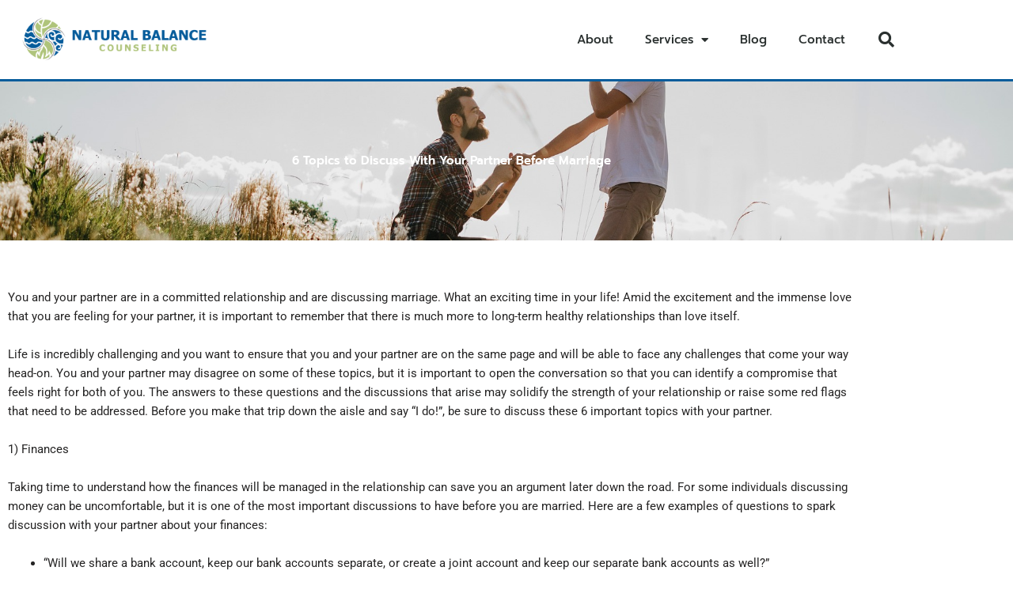

--- FILE ---
content_type: text/css
request_url: https://www.naturalbalancecounseling.com/wp-content/uploads/elementor/css/post-406.css?ver=1768848249
body_size: 314
content:
.elementor-kit-406{--e-global-color-primary:#065C9B;--e-global-color-secondary:#0771870D;--e-global-color-text:#7A7A7A;--e-global-color-accent:#61CE70;--e-global-typography-primary-font-family:"Prompt";--e-global-typography-primary-font-weight:600;--e-global-typography-secondary-font-family:"Roboto Slab";--e-global-typography-secondary-font-weight:400;--e-global-typography-text-font-family:"Roboto";--e-global-typography-text-font-weight:400;--e-global-typography-accent-font-family:"Roboto";--e-global-typography-accent-font-weight:500;}.elementor-kit-406 button:hover,.elementor-kit-406 button:focus,.elementor-kit-406 input[type="button"]:hover,.elementor-kit-406 input[type="button"]:focus,.elementor-kit-406 input[type="submit"]:hover,.elementor-kit-406 input[type="submit"]:focus,.elementor-kit-406 .elementor-button:hover,.elementor-kit-406 .elementor-button:focus{background-color:var( --e-global-color-primary );color:var( --e-global-color-astglobalcolor5 );border-style:solid;border-width:2px 2px 2px 2px;}.elementor-kit-406 e-page-transition{background-color:#FFBC7D;}.elementor-kit-406 p{margin-block-end:0px;}.elementor-kit-406 h1{font-family:"Frank Ruhl Libre", Sans-serif;}.elementor-kit-406 h2{font-family:"Frank Ruhl Libre", Sans-serif;}.elementor-kit-406 h3{font-family:"Frank Ruhl Libre", Sans-serif;}.elementor-kit-406 h4{font-family:"Frank Ruhl Libre", Sans-serif;}.elementor-kit-406 h5{font-family:"Frank Ruhl Libre", Sans-serif;}.elementor-kit-406 h6{font-family:"Frank Ruhl Libre", Sans-serif;}.elementor-kit-406 button,.elementor-kit-406 input[type="button"],.elementor-kit-406 input[type="submit"],.elementor-kit-406 .elementor-button{color:var( --e-global-color-primary );border-style:solid;border-width:2px 2px 2px 2px;}.elementor-section.elementor-section-boxed > .elementor-container{max-width:1140px;}.e-con{--container-max-width:1140px;}.elementor-widget:not(:last-child){margin-block-end:20px;}.elementor-element{--widgets-spacing:20px 20px;--widgets-spacing-row:20px;--widgets-spacing-column:20px;}{}h1.entry-title{display:var(--page-title-display);}@media(max-width:992px){.elementor-section.elementor-section-boxed > .elementor-container{max-width:1024px;}.e-con{--container-max-width:1024px;}}@media(max-width:767px){.elementor-section.elementor-section-boxed > .elementor-container{max-width:767px;}.e-con{--container-max-width:767px;}}

--- FILE ---
content_type: text/css
request_url: https://www.naturalbalancecounseling.com/wp-content/uploads/elementor/css/post-302.css?ver=1768848248
body_size: 1116
content:
.elementor-302 .elementor-element.elementor-element-54d22b22 > .elementor-container{min-height:80px;}.elementor-302 .elementor-element.elementor-element-54d22b22 > .elementor-container > .elementor-column > .elementor-widget-wrap{align-content:center;align-items:center;}.elementor-302 .elementor-element.elementor-element-54d22b22:not(.elementor-motion-effects-element-type-background), .elementor-302 .elementor-element.elementor-element-54d22b22 > .elementor-motion-effects-container > .elementor-motion-effects-layer{background-color:#ffffff;}.elementor-302 .elementor-element.elementor-element-54d22b22{border-style:solid;border-width:0px 0px 3px 0px;border-color:var( --e-global-color-primary );transition:background 0.3s, border 0.3s, border-radius 0.3s, box-shadow 0.3s;}.elementor-302 .elementor-element.elementor-element-54d22b22 > .elementor-background-overlay{transition:background 0.3s, border-radius 0.3s, opacity 0.3s;}.elementor-widget-theme-site-logo .widget-image-caption{color:var( --e-global-color-text );font-family:var( --e-global-typography-text-font-family ), Sans-serif;font-weight:var( --e-global-typography-text-font-weight );}.elementor-302 .elementor-element.elementor-element-95e6d42 img{max-width:100%;}.elementor-widget-nav-menu .elementor-nav-menu .elementor-item{font-family:var( --e-global-typography-primary-font-family ), Sans-serif;font-weight:var( --e-global-typography-primary-font-weight );}.elementor-widget-nav-menu .elementor-nav-menu--main .elementor-item{color:var( --e-global-color-text );fill:var( --e-global-color-text );}.elementor-widget-nav-menu .elementor-nav-menu--main .elementor-item:hover,
					.elementor-widget-nav-menu .elementor-nav-menu--main .elementor-item.elementor-item-active,
					.elementor-widget-nav-menu .elementor-nav-menu--main .elementor-item.highlighted,
					.elementor-widget-nav-menu .elementor-nav-menu--main .elementor-item:focus{color:var( --e-global-color-accent );fill:var( --e-global-color-accent );}.elementor-widget-nav-menu .elementor-nav-menu--main:not(.e--pointer-framed) .elementor-item:before,
					.elementor-widget-nav-menu .elementor-nav-menu--main:not(.e--pointer-framed) .elementor-item:after{background-color:var( --e-global-color-accent );}.elementor-widget-nav-menu .e--pointer-framed .elementor-item:before,
					.elementor-widget-nav-menu .e--pointer-framed .elementor-item:after{border-color:var( --e-global-color-accent );}.elementor-widget-nav-menu{--e-nav-menu-divider-color:var( --e-global-color-text );}.elementor-widget-nav-menu .elementor-nav-menu--dropdown .elementor-item, .elementor-widget-nav-menu .elementor-nav-menu--dropdown  .elementor-sub-item{font-family:var( --e-global-typography-accent-font-family ), Sans-serif;font-weight:var( --e-global-typography-accent-font-weight );}.elementor-302 .elementor-element.elementor-element-dd1c3bb .elementor-menu-toggle{margin-left:auto;background-color:rgba(0,0,0,0);border-width:0px;border-radius:0px;}.elementor-302 .elementor-element.elementor-element-dd1c3bb .elementor-nav-menu .elementor-item{font-size:15px;font-weight:500;}.elementor-302 .elementor-element.elementor-element-dd1c3bb .elementor-nav-menu--main .elementor-item{color:#2a302f;fill:#2a302f;padding-top:40px;padding-bottom:40px;}.elementor-302 .elementor-element.elementor-element-dd1c3bb .elementor-nav-menu--main .elementor-item:hover,
					.elementor-302 .elementor-element.elementor-element-dd1c3bb .elementor-nav-menu--main .elementor-item.elementor-item-active,
					.elementor-302 .elementor-element.elementor-element-dd1c3bb .elementor-nav-menu--main .elementor-item.highlighted,
					.elementor-302 .elementor-element.elementor-element-dd1c3bb .elementor-nav-menu--main .elementor-item:focus{color:var( --e-global-color-primary );fill:var( --e-global-color-primary );}.elementor-302 .elementor-element.elementor-element-dd1c3bb .elementor-nav-menu--main:not(.e--pointer-framed) .elementor-item:before,
					.elementor-302 .elementor-element.elementor-element-dd1c3bb .elementor-nav-menu--main:not(.e--pointer-framed) .elementor-item:after{background-color:var( --e-global-color-primary );}.elementor-302 .elementor-element.elementor-element-dd1c3bb .e--pointer-framed .elementor-item:before,
					.elementor-302 .elementor-element.elementor-element-dd1c3bb .e--pointer-framed .elementor-item:after{border-color:var( --e-global-color-primary );}.elementor-302 .elementor-element.elementor-element-dd1c3bb .e--pointer-framed .elementor-item:before{border-width:5px;}.elementor-302 .elementor-element.elementor-element-dd1c3bb .e--pointer-framed.e--animation-draw .elementor-item:before{border-width:0 0 5px 5px;}.elementor-302 .elementor-element.elementor-element-dd1c3bb .e--pointer-framed.e--animation-draw .elementor-item:after{border-width:5px 5px 0 0;}.elementor-302 .elementor-element.elementor-element-dd1c3bb .e--pointer-framed.e--animation-corners .elementor-item:before{border-width:5px 0 0 5px;}.elementor-302 .elementor-element.elementor-element-dd1c3bb .e--pointer-framed.e--animation-corners .elementor-item:after{border-width:0 5px 5px 0;}.elementor-302 .elementor-element.elementor-element-dd1c3bb .e--pointer-underline .elementor-item:after,
					 .elementor-302 .elementor-element.elementor-element-dd1c3bb .e--pointer-overline .elementor-item:before,
					 .elementor-302 .elementor-element.elementor-element-dd1c3bb .e--pointer-double-line .elementor-item:before,
					 .elementor-302 .elementor-element.elementor-element-dd1c3bb .e--pointer-double-line .elementor-item:after{height:5px;}.elementor-302 .elementor-element.elementor-element-dd1c3bb .elementor-nav-menu--dropdown a, .elementor-302 .elementor-element.elementor-element-dd1c3bb .elementor-menu-toggle{color:#000000;fill:#000000;}.elementor-302 .elementor-element.elementor-element-dd1c3bb .elementor-nav-menu--dropdown{background-color:var( --e-global-color-astglobalcolor5 );}.elementor-302 .elementor-element.elementor-element-dd1c3bb .elementor-nav-menu--dropdown a:hover,
					.elementor-302 .elementor-element.elementor-element-dd1c3bb .elementor-nav-menu--dropdown a:focus,
					.elementor-302 .elementor-element.elementor-element-dd1c3bb .elementor-nav-menu--dropdown a.elementor-item-active,
					.elementor-302 .elementor-element.elementor-element-dd1c3bb .elementor-nav-menu--dropdown a.highlighted,
					.elementor-302 .elementor-element.elementor-element-dd1c3bb .elementor-menu-toggle:hover,
					.elementor-302 .elementor-element.elementor-element-dd1c3bb .elementor-menu-toggle:focus{color:var( --e-global-color-astglobalcolor5 );}.elementor-302 .elementor-element.elementor-element-dd1c3bb .elementor-nav-menu--dropdown a:hover,
					.elementor-302 .elementor-element.elementor-element-dd1c3bb .elementor-nav-menu--dropdown a:focus,
					.elementor-302 .elementor-element.elementor-element-dd1c3bb .elementor-nav-menu--dropdown a.elementor-item-active,
					.elementor-302 .elementor-element.elementor-element-dd1c3bb .elementor-nav-menu--dropdown a.highlighted{background-color:var( --e-global-color-primary );}.elementor-302 .elementor-element.elementor-element-dd1c3bb .elementor-nav-menu--dropdown .elementor-item, .elementor-302 .elementor-element.elementor-element-dd1c3bb .elementor-nav-menu--dropdown  .elementor-sub-item{font-size:15px;}.elementor-302 .elementor-element.elementor-element-dd1c3bb div.elementor-menu-toggle{color:#000000;}.elementor-302 .elementor-element.elementor-element-dd1c3bb div.elementor-menu-toggle svg{fill:#000000;}.elementor-302 .elementor-element.elementor-element-dd1c3bb div.elementor-menu-toggle:hover, .elementor-302 .elementor-element.elementor-element-dd1c3bb div.elementor-menu-toggle:focus{color:#00ce1b;}.elementor-302 .elementor-element.elementor-element-dd1c3bb div.elementor-menu-toggle:hover svg, .elementor-302 .elementor-element.elementor-element-dd1c3bb div.elementor-menu-toggle:focus svg{fill:#00ce1b;}.elementor-302 .elementor-element.elementor-element-dd1c3bb{--nav-menu-icon-size:25px;}.elementor-widget-search-form input[type="search"].elementor-search-form__input{font-family:var( --e-global-typography-text-font-family ), Sans-serif;font-weight:var( --e-global-typography-text-font-weight );}.elementor-widget-search-form .elementor-search-form__input,
					.elementor-widget-search-form .elementor-search-form__icon,
					.elementor-widget-search-form .elementor-lightbox .dialog-lightbox-close-button,
					.elementor-widget-search-form .elementor-lightbox .dialog-lightbox-close-button:hover,
					.elementor-widget-search-form.elementor-search-form--skin-full_screen input[type="search"].elementor-search-form__input{color:var( --e-global-color-text );fill:var( --e-global-color-text );}.elementor-widget-search-form .elementor-search-form__submit{font-family:var( --e-global-typography-text-font-family ), Sans-serif;font-weight:var( --e-global-typography-text-font-weight );background-color:var( --e-global-color-secondary );}.elementor-302 .elementor-element.elementor-element-1567a2e4 .elementor-search-form{text-align:end;}.elementor-302 .elementor-element.elementor-element-1567a2e4 .elementor-search-form__toggle{--e-search-form-toggle-size:40px;--e-search-form-toggle-color:#2a302f;--e-search-form-toggle-background-color:rgba(0,0,0,0);--e-search-form-toggle-icon-size:calc(50em / 100);}.elementor-302 .elementor-element.elementor-element-1567a2e4.elementor-search-form--skin-full_screen .elementor-search-form__container{background-color:rgba(0,0,0,0.87);}.elementor-302 .elementor-element.elementor-element-1567a2e4 input[type="search"].elementor-search-form__input{font-size:35px;}.elementor-302 .elementor-element.elementor-element-1567a2e4:not(.elementor-search-form--skin-full_screen) .elementor-search-form__container{border-radius:3px;}.elementor-302 .elementor-element.elementor-element-1567a2e4.elementor-search-form--skin-full_screen input[type="search"].elementor-search-form__input{border-radius:3px;}.elementor-theme-builder-content-area{height:400px;}.elementor-location-header:before, .elementor-location-footer:before{content:"";display:table;clear:both;}@media(min-width:768px){.elementor-302 .elementor-element.elementor-element-36f323f5{width:70.439%;}.elementor-302 .elementor-element.elementor-element-29ea3d9{width:4.561%;}}@media(max-width:992px){.elementor-302 .elementor-element.elementor-element-54d22b22{padding:30px 20px 30px 20px;}.elementor-302 .elementor-element.elementor-element-dd1c3bb .elementor-nav-menu--main > .elementor-nav-menu > li > .elementor-nav-menu--dropdown, .elementor-302 .elementor-element.elementor-element-dd1c3bb .elementor-nav-menu__container.elementor-nav-menu--dropdown{margin-top:45px !important;}}@media(max-width:767px){.elementor-302 .elementor-element.elementor-element-54d22b22{padding:20px 20px 20px 20px;}.elementor-302 .elementor-element.elementor-element-2c3628e0{width:50%;}.elementor-302 .elementor-element.elementor-element-95e6d42 img{width:70px;}.elementor-302 .elementor-element.elementor-element-36f323f5{width:35%;}.elementor-302 .elementor-element.elementor-element-dd1c3bb .elementor-nav-menu--main > .elementor-nav-menu > li > .elementor-nav-menu--dropdown, .elementor-302 .elementor-element.elementor-element-dd1c3bb .elementor-nav-menu__container.elementor-nav-menu--dropdown{margin-top:35px !important;}.elementor-302 .elementor-element.elementor-element-29ea3d9{width:15%;}}

--- FILE ---
content_type: text/css
request_url: https://www.naturalbalancecounseling.com/wp-content/uploads/elementor/css/post-419.css?ver=1768849740
body_size: 1463
content:
.elementor-419 .elementor-element.elementor-element-4730ffcd > .elementor-container > .elementor-column > .elementor-widget-wrap{align-content:center;align-items:center;}.elementor-419 .elementor-element.elementor-element-4730ffcd:not(.elementor-motion-effects-element-type-background), .elementor-419 .elementor-element.elementor-element-4730ffcd > .elementor-motion-effects-container > .elementor-motion-effects-layer{background-image:url("https://www.naturalbalancecounseling.com/wp-content/uploads/hands-1.jpg");}.elementor-419 .elementor-element.elementor-element-4730ffcd > .elementor-container{min-height:385px;}.elementor-419 .elementor-element.elementor-element-4730ffcd{overflow:hidden;border-style:solid;border-width:2px 0px 0px 0px;border-color:var( --e-global-color-primary );transition:background 0.3s, border 0.3s, border-radius 0.3s, box-shadow 0.3s;margin-top:0%;margin-bottom:0%;}.elementor-419 .elementor-element.elementor-element-4730ffcd > .elementor-background-overlay{transition:background 0.3s, border-radius 0.3s, opacity 0.3s;}.elementor-419 .elementor-element.elementor-element-46be938d .elementor-background-slideshow__slide__image{background-size:cover;background-position:center center;}.elementor-419 .elementor-element.elementor-element-46be938d > .elementor-element-populated{transition:background 0.3s, border 0.3s, border-radius 0.3s, box-shadow 0.3s;}.elementor-419 .elementor-element.elementor-element-46be938d > .elementor-element-populated > .elementor-background-overlay{transition:background 0.3s, border-radius 0.3s, opacity 0.3s;}.elementor-419 .elementor-element.elementor-element-5caf620b{--spacer-size:10px;}.elementor-419 .elementor-element.elementor-element-771cf15a:not(.elementor-motion-effects-element-type-background) > .elementor-widget-wrap, .elementor-419 .elementor-element.elementor-element-771cf15a > .elementor-widget-wrap > .elementor-motion-effects-container > .elementor-motion-effects-layer{background-color:#FFFFFF;}.elementor-419 .elementor-element.elementor-element-771cf15a > .elementor-widget-wrap > .elementor-widget:not(.elementor-widget__width-auto):not(.elementor-widget__width-initial):not(:last-child):not(.elementor-absolute){margin-block-end:0px;}.elementor-419 .elementor-element.elementor-element-771cf15a > .elementor-element-populated{transition:background 0.3s, border 0.3s, border-radius 0.3s, box-shadow 0.3s;padding:0% 18% 0% 15.8%;}.elementor-419 .elementor-element.elementor-element-771cf15a > .elementor-element-populated > .elementor-background-overlay{transition:background 0.3s, border-radius 0.3s, opacity 0.3s;}.elementor-widget-heading .elementor-heading-title{font-family:var( --e-global-typography-primary-font-family ), Sans-serif;font-weight:var( --e-global-typography-primary-font-weight );color:var( --e-global-color-primary );}.elementor-419 .elementor-element.elementor-element-708d34ee > .elementor-widget-container{margin:0px 0px 0px -3px;padding:0% 0% 5% 0%;}.elementor-419 .elementor-element.elementor-element-708d34ee .elementor-heading-title{font-family:"Prompt", Sans-serif;font-size:40px;font-weight:100;line-height:44px;color:#9AA8BA;}.elementor-widget-button .elementor-button{background-color:var( --e-global-color-accent );font-family:var( --e-global-typography-accent-font-family ), Sans-serif;font-weight:var( --e-global-typography-accent-font-weight );}.elementor-419 .elementor-element.elementor-element-61ae230f .elementor-button{background-color:var( --e-global-color-astglobalcolor5 );font-family:"Prompt", Sans-serif;font-size:12px;font-weight:300;text-transform:uppercase;text-decoration:none;letter-spacing:1px;fill:var( --e-global-color-primary );color:var( --e-global-color-primary );border-style:solid;border-width:1px 1px 1px 1px;border-color:#9AA8BA;border-radius:0px 0px 0px 0px;padding:19px 22px 16px 22px;}.elementor-419 .elementor-element.elementor-element-61ae230f .elementor-button:hover, .elementor-419 .elementor-element.elementor-element-61ae230f .elementor-button:focus{background-color:var( --e-global-color-primary );color:var( --e-global-color-astglobalcolor5 );border-color:var( --e-global-color-primary );}.elementor-419 .elementor-element.elementor-element-61ae230f .elementor-button:hover svg, .elementor-419 .elementor-element.elementor-element-61ae230f .elementor-button:focus svg{fill:var( --e-global-color-astglobalcolor5 );}.elementor-419 .elementor-element.elementor-element-34da8a39 > .elementor-container > .elementor-column > .elementor-widget-wrap{align-content:center;align-items:center;}.elementor-419 .elementor-element.elementor-element-34da8a39 > .elementor-container{min-height:260px;}.elementor-419 .elementor-element.elementor-element-34da8a39{z-index:100;}.elementor-419 .elementor-element.elementor-element-34aea8ac:not(.elementor-motion-effects-element-type-background) > .elementor-widget-wrap, .elementor-419 .elementor-element.elementor-element-34aea8ac > .elementor-widget-wrap > .elementor-motion-effects-container > .elementor-motion-effects-layer{background-color:#FFFFFF;}.elementor-bc-flex-widget .elementor-419 .elementor-element.elementor-element-34aea8ac.elementor-column .elementor-widget-wrap{align-items:flex-start;}.elementor-419 .elementor-element.elementor-element-34aea8ac.elementor-column.elementor-element[data-element_type="column"] > .elementor-widget-wrap.elementor-element-populated{align-content:flex-start;align-items:flex-start;}.elementor-419 .elementor-element.elementor-element-34aea8ac.elementor-column > .elementor-widget-wrap{justify-content:center;}.elementor-419 .elementor-element.elementor-element-34aea8ac > .elementor-element-populated{transition:background 0.3s, border 0.3s, border-radius 0.3s, box-shadow 0.3s;padding:13.3% 0% 0% 0%;}.elementor-419 .elementor-element.elementor-element-34aea8ac > .elementor-element-populated > .elementor-background-overlay{transition:background 0.3s, border-radius 0.3s, opacity 0.3s;}.elementor-widget-image .widget-image-caption{color:var( --e-global-color-text );font-family:var( --e-global-typography-text-font-family ), Sans-serif;font-weight:var( --e-global-typography-text-font-weight );}.elementor-419 .elementor-element.elementor-element-636c5552 > .elementor-widget-container{margin:-3px 0px -1px 0px;}.elementor-419 .elementor-element.elementor-element-636c5552{text-align:center;}.elementor-419 .elementor-element.elementor-element-636c5552 img{width:320px;transition-duration:0.7s;}.elementor-419 .elementor-element.elementor-element-a6c84e3{width:auto;max-width:auto;}.elementor-419 .elementor-element.elementor-element-291802cb:not(.elementor-motion-effects-element-type-background) > .elementor-widget-wrap, .elementor-419 .elementor-element.elementor-element-291802cb > .elementor-widget-wrap > .elementor-motion-effects-container > .elementor-motion-effects-layer{background-color:#E5E9EF;}.elementor-419 .elementor-element.elementor-element-291802cb > .elementor-widget-wrap > .elementor-widget:not(.elementor-widget__width-auto):not(.elementor-widget__width-initial):not(:last-child):not(.elementor-absolute){margin-block-end:0px;}.elementor-419 .elementor-element.elementor-element-291802cb > .elementor-element-populated{transition:background 0.3s, border 0.3s, border-radius 0.3s, box-shadow 0.3s;padding:2% 0% 0% 0%;}.elementor-419 .elementor-element.elementor-element-291802cb > .elementor-element-populated > .elementor-background-overlay{transition:background 0.3s, border-radius 0.3s, opacity 0.3s;}.elementor-widget-text-editor{font-family:var( --e-global-typography-text-font-family ), Sans-serif;font-weight:var( --e-global-typography-text-font-weight );color:var( --e-global-color-text );}.elementor-widget-text-editor.elementor-drop-cap-view-stacked .elementor-drop-cap{background-color:var( --e-global-color-primary );}.elementor-widget-text-editor.elementor-drop-cap-view-framed .elementor-drop-cap, .elementor-widget-text-editor.elementor-drop-cap-view-default .elementor-drop-cap{color:var( --e-global-color-primary );border-color:var( --e-global-color-primary );}.elementor-419 .elementor-element.elementor-element-20aceba6 > .elementor-widget-container{margin:0px 0px -14px 0px;padding:0% 0% 0% 14%;}.elementor-419 .elementor-element.elementor-element-20aceba6{font-family:"Prompt", Sans-serif;font-size:16px;font-weight:300;line-height:22px;color:#5F5B5B;}.elementor-419 .elementor-element.elementor-element-71c7f49f > .elementor-widget-container{padding:0% 0% 0% 14%;}.elementor-419 .elementor-element.elementor-element-71c7f49f{font-family:"Prompt", Sans-serif;font-size:16px;font-weight:300;line-height:22px;color:rgba(95, 91, 91, 0.4);}.elementor-419 .elementor-element.elementor-element-19e40639 > .elementor-widget-container{padding:0% 0% 0% 14%;}.elementor-419 .elementor-element.elementor-element-19e40639{font-family:"Prompt", Sans-serif;font-size:16px;font-weight:300;line-height:22px;color:rgba(95, 91, 91, 0.4);}.elementor-419 .elementor-element.elementor-element-74e4a65 .elementor-button{background-color:#FFFFFF;}.elementor-419 .elementor-element.elementor-element-74e4a65 .elementor-button:hover, .elementor-419 .elementor-element.elementor-element-74e4a65 .elementor-button:focus{color:#080000;}.elementor-419 .elementor-element.elementor-element-74e4a65 .elementor-button:hover svg, .elementor-419 .elementor-element.elementor-element-74e4a65 .elementor-button:focus svg{fill:#080000;}.elementor-theme-builder-content-area{height:400px;}.elementor-location-header:before, .elementor-location-footer:before{content:"";display:table;clear:both;}@media(min-width:768px){.elementor-419 .elementor-element.elementor-element-46be938d{width:62.015%;}.elementor-419 .elementor-element.elementor-element-771cf15a{width:43.211%;}.elementor-419 .elementor-element.elementor-element-34aea8ac{width:25.667%;}.elementor-419 .elementor-element.elementor-element-291802cb{width:74.333%;}}@media(max-width:992px) and (min-width:768px){.elementor-419 .elementor-element.elementor-element-46be938d{width:100%;}.elementor-419 .elementor-element.elementor-element-771cf15a{width:100%;}.elementor-419 .elementor-element.elementor-element-34aea8ac{width:100%;}.elementor-419 .elementor-element.elementor-element-291802cb{width:100%;}}@media(max-width:992px){.elementor-419 .elementor-element.elementor-element-46be938d .elementor-background-slideshow__slide__image{background-size:cover;background-position:center right;}.elementor-419 .elementor-element.elementor-element-5caf620b{--spacer-size:270px;}.elementor-419 .elementor-element.elementor-element-771cf15a > .elementor-element-populated{padding:8% 7% 8% 7%;}.elementor-419 .elementor-element.elementor-element-708d34ee{text-align:center;}.elementor-419 .elementor-element.elementor-element-708d34ee .elementor-heading-title{font-size:36px;line-height:40px;}.elementor-419 .elementor-element.elementor-element-34aea8ac.elementor-column > .elementor-widget-wrap{justify-content:flex-start;}.elementor-419 .elementor-element.elementor-element-34aea8ac > .elementor-element-populated{padding:4% 7% 4% 7%;}.elementor-419 .elementor-element.elementor-element-636c5552{text-align:center;}.elementor-419 .elementor-element.elementor-element-636c5552 img{width:250px;}.elementor-419 .elementor-element.elementor-element-291802cb > .elementor-element-populated{padding:6% 7% 6% 7%;}.elementor-419 .elementor-element.elementor-element-20aceba6 > .elementor-widget-container{padding:0px 0px 0px 0px;}.elementor-419 .elementor-element.elementor-element-20aceba6{text-align:center;font-size:15px;line-height:21px;}.elementor-419 .elementor-element.elementor-element-71c7f49f > .elementor-widget-container{padding:0px 0px 0px 0px;}.elementor-419 .elementor-element.elementor-element-71c7f49f{text-align:center;font-size:15px;line-height:21px;}.elementor-419 .elementor-element.elementor-element-19e40639 > .elementor-widget-container{padding:0px 0px 0px 0px;}.elementor-419 .elementor-element.elementor-element-19e40639{text-align:center;font-size:15px;line-height:21px;}}@media(max-width:767px){.elementor-419 .elementor-element.elementor-element-46be938d .elementor-background-slideshow__slide__image{background-position:center center;}.elementor-419 .elementor-element.elementor-element-5caf620b{--spacer-size:160px;}.elementor-419 .elementor-element.elementor-element-771cf15a > .elementor-element-populated{padding:12% 7% 12% 7%;}.elementor-419 .elementor-element.elementor-element-708d34ee > .elementor-widget-container{padding:0% 0% 8% 0%;}.elementor-419 .elementor-element.elementor-element-708d34ee{text-align:start;}.elementor-419 .elementor-element.elementor-element-708d34ee .elementor-heading-title{font-size:24px;line-height:30px;letter-spacing:-0.5px;}.elementor-419 .elementor-element.elementor-element-34da8a39 > .elementor-container{min-height:261px;}.elementor-419 .elementor-element.elementor-element-34da8a39{padding:0% 0% 0% 0%;}.elementor-bc-flex-widget .elementor-419 .elementor-element.elementor-element-34aea8ac.elementor-column .elementor-widget-wrap{align-items:center;}.elementor-419 .elementor-element.elementor-element-34aea8ac.elementor-column.elementor-element[data-element_type="column"] > .elementor-widget-wrap.elementor-element-populated{align-content:center;align-items:center;}.elementor-419 .elementor-element.elementor-element-34aea8ac.elementor-column > .elementor-widget-wrap{justify-content:flex-start;}.elementor-419 .elementor-element.elementor-element-34aea8ac > .elementor-element-populated{padding:8% 7% 8% 7%;}.elementor-419 .elementor-element.elementor-element-636c5552{text-align:start;}.elementor-419 .elementor-element.elementor-element-636c5552 img{width:270px;}.elementor-419 .elementor-element.elementor-element-291802cb > .elementor-element-populated{padding:8% 7% 8% 7%;}.elementor-419 .elementor-element.elementor-element-20aceba6 > .elementor-widget-container{padding:0% 4% 0% 0%;}.elementor-419 .elementor-element.elementor-element-20aceba6{text-align:start;font-size:14px;line-height:20px;}.elementor-419 .elementor-element.elementor-element-71c7f49f{text-align:start;font-size:14px;line-height:20px;}.elementor-419 .elementor-element.elementor-element-19e40639{text-align:start;font-size:14px;line-height:20px;}}

--- FILE ---
content_type: text/css
request_url: https://www.naturalbalancecounseling.com/wp-content/uploads/elementor/css/post-765.css?ver=1768848944
body_size: 487
content:
.elementor-765 .elementor-element.elementor-element-31f3e649 > .elementor-background-overlay{background-color:#000000;opacity:0.35;transition:background 0.3s, border-radius 0.3s, opacity 0.3s;}.elementor-765 .elementor-element.elementor-element-31f3e649:not(.elementor-motion-effects-element-type-background), .elementor-765 .elementor-element.elementor-element-31f3e649 > .elementor-motion-effects-container > .elementor-motion-effects-layer{background-position:center center;background-repeat:no-repeat;background-size:cover;}.elementor-765 .elementor-element.elementor-element-31f3e649{transition:background 0.3s, border 0.3s, border-radius 0.3s, box-shadow 0.3s;margin-top:0px;margin-bottom:0px;padding:80px 0px 80px 0px;}.elementor-widget-theme-post-title .elementor-heading-title{font-family:var( --e-global-typography-primary-font-family ), Sans-serif;font-weight:var( --e-global-typography-primary-font-weight );color:var( --e-global-color-primary );}.elementor-765 .elementor-element.elementor-element-5ab72821{text-align:center;}.elementor-765 .elementor-element.elementor-element-5ab72821 .elementor-heading-title{color:var( --e-global-color-astglobalcolor5 );}.elementor-765 .elementor-element.elementor-element-67151f2e > .elementor-element-populated{padding:0px 40px 0px 0px;}.elementor-widget-theme-post-content{color:var( --e-global-color-text );font-family:var( --e-global-typography-text-font-family ), Sans-serif;font-weight:var( --e-global-typography-text-font-weight );}.elementor-765 .elementor-element.elementor-element-5401de96 > .elementor-widget-container{margin:50px 0px 0px 0px;}.elementor-765 .elementor-element.elementor-element-5401de96{font-family:"Roboto", Sans-serif;font-weight:400;}.elementor-widget-post-navigation span.post-navigation__prev--label{color:var( --e-global-color-text );}.elementor-widget-post-navigation span.post-navigation__next--label{color:var( --e-global-color-text );}.elementor-widget-post-navigation span.post-navigation__prev--label, .elementor-widget-post-navigation span.post-navigation__next--label{font-family:var( --e-global-typography-secondary-font-family ), Sans-serif;font-weight:var( --e-global-typography-secondary-font-weight );}.elementor-widget-post-navigation span.post-navigation__prev--title, .elementor-widget-post-navigation span.post-navigation__next--title{color:var( --e-global-color-secondary );font-family:var( --e-global-typography-secondary-font-family ), Sans-serif;font-weight:var( --e-global-typography-secondary-font-weight );}.elementor-765 .elementor-element.elementor-element-5f03af74 > .elementor-widget-container{margin:20px 0px 20px 0px;}.elementor-765 .elementor-element.elementor-element-5f03af74 span.post-navigation__prev--label{color:var( --e-global-color-primary );}.elementor-765 .elementor-element.elementor-element-5f03af74 span.post-navigation__next--label{color:var( --e-global-color-primary );}.elementor-765 .elementor-element.elementor-element-5f03af74 span.post-navigation__prev--label, .elementor-765 .elementor-element.elementor-element-5f03af74 span.post-navigation__next--label{font-family:"Frank Ruhl Libre", Sans-serif;font-size:11px;font-weight:600;}.elementor-765 .elementor-element.elementor-element-5f03af74 span.post-navigation__prev--title, .elementor-765 .elementor-element.elementor-element-5f03af74 span.post-navigation__next--title{color:var( --e-global-color-astglobalcolor8 );font-family:"Frank Ruhl Libre", Sans-serif;font-size:25px;font-weight:400;}.elementor-765 .elementor-element.elementor-element-5f03af74 .post-navigation__arrow-wrapper{color:var( --e-global-color-primary );fill:var( --e-global-color-primary );font-size:50px;}.elementor-765 .elementor-element.elementor-element-5f03af74 .elementor-post-navigation__link a {gap:20px;}.elementor-765 .elementor-element.elementor-element-8722cff{--grid-template-columns:repeat(0, auto);--grid-column-gap:5px;--grid-row-gap:0px;}.elementor-765 .elementor-element.elementor-element-8722cff .elementor-widget-container{text-align:center;}.elementor-765 .elementor-element.elementor-element-69ab547f{margin-top:50px;margin-bottom:50px;}

--- FILE ---
content_type: text/css
request_url: https://www.naturalbalancecounseling.com/wp-content/uploads/elementor/css/post-3161.css?ver=1768848250
body_size: 105
content:
.elementor-widget-heading .elementor-heading-title{font-family:var( --e-global-typography-primary-font-family ), Sans-serif;font-weight:var( --e-global-typography-primary-font-weight );color:var( --e-global-color-primary );}.elementor-widget-text-editor{font-family:var( --e-global-typography-text-font-family ), Sans-serif;font-weight:var( --e-global-typography-text-font-weight );color:var( --e-global-color-text );}.elementor-widget-text-editor.elementor-drop-cap-view-stacked .elementor-drop-cap{background-color:var( --e-global-color-primary );}.elementor-widget-text-editor.elementor-drop-cap-view-framed .elementor-drop-cap, .elementor-widget-text-editor.elementor-drop-cap-view-default .elementor-drop-cap{color:var( --e-global-color-primary );border-color:var( --e-global-color-primary );}#elementor-popup-modal-3161 .dialog-message{width:640px;height:auto;}#elementor-popup-modal-3161{justify-content:center;align-items:center;pointer-events:all;background-color:rgba(0,0,0,.8);}#elementor-popup-modal-3161 .dialog-close-button{display:flex;}#elementor-popup-modal-3161 .dialog-widget-content{box-shadow:2px 8px 23px 3px rgba(0,0,0,0.2);}